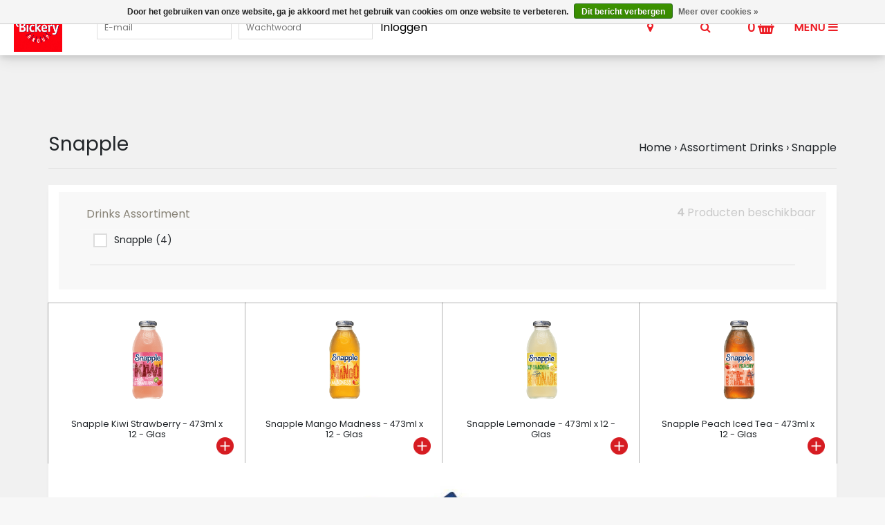

--- FILE ---
content_type: text/html;charset=utf-8
request_url: https://brands.bickery.nl/assortiment-drinks/snapple/
body_size: 7393
content:
<!DOCTYPE html>
<html lang="nl">
<head>
  <!-- HEAD -->
  <meta charset="utf-8"/>
<!-- [START] 'blocks/head.rain' -->
<!--

  (c) 2008-2026 Lightspeed Netherlands B.V.
  http://www.lightspeedhq.com
  Generated: 21-01-2026 @ 16:49:50

-->
<link rel="canonical" href="https://brands.bickery.nl/assortiment-drinks/snapple/"/>
<link rel="alternate" href="https://brands.bickery.nl/index.rss" type="application/rss+xml" title="Nieuwe producten"/>
<link href="https://cdn.webshopapp.com/assets/cookielaw.css?2025-02-20" rel="stylesheet" type="text/css"/>
<meta name="robots" content="noodp,noydir"/>
<meta property="og:url" content="https://brands.bickery.nl/assortiment-drinks/snapple/?source=facebook"/>
<meta property="og:site_name" content="Bickery Food Group B.V."/>
<meta property="og:title" content="Snapple"/>
<meta property="og:description" content="Bestel en ontdek het assortiment van Bickery Food Group B.V. <br />
<br />
De grootste, onafhankelijke specialist in verkoop, marketing en distributie van internationale"/>
<!--[if lt IE 9]>
<script src="https://cdn.webshopapp.com/assets/html5shiv.js?2025-02-20"></script>
<![endif]-->
<!-- [END] 'blocks/head.rain' -->
  
    <title>Snapple - Bickery Food Group B.V.</title>
    <meta name="description" content="Bestel en ontdek het assortiment van Bickery Food Group B.V. <br />
<br />
De grootste, onafhankelijke specialist in verkoop, marketing en distributie van internationale" />
    <meta name="keywords" content="Snapple, food, drinks, Bickery, food group,  Bickery Food Group, eten, drinken, ondernemer" />
    <meta http-equiv="X-UA-Compatible" content="IE=edge">
    <meta name="viewport" content="width=device-width, initial-scale=1.0">
    <meta name="apple-mobile-web-app-capable" content="yes">
    <meta name="apple-mobile-web-app-status-bar-style" content="black">
    <link rel="shortcut icon" href="https://cdn.webshopapp.com/shops/271362/themes/150853/assets/favicon.ico?20200224155934" type="image/x-icon" />
  
  <!-- CRIVEX SUPPORT -->
  <!-- +31 (0)35-656 02 44 | info@bickery.nl-->
  
  <!-- Google Tag Manager -->
    <!-- End Google Tag Manager -->
  
  <!-- FONT INTEGRATION -->
  <link href="//fonts.googleapis.com/css?family=Open%20Sans:400,300,600" rel="stylesheet">
  <link href="//fonts.googleapis.com/css?family=Open%20Sans:400,300,600" rel="stylesheet">
  <link href="//fonts.googleapis.com/css?family=Open%20Sans:400,300,600" rel="stylesheet">
  
  <!-- CSS GUI -->  
  <link rel="stylesheet" href="https://cdn.webshopapp.com/assets/gui-2-0.css?2025-02-20" />
  <link rel="stylesheet" href="https://cdn.webshopapp.com/assets/gui-responsive-2-0.css?2025-02-20" />
  <link rel="stylesheet" href="https://cdn.webshopapp.com/shops/271362/themes/150853/assets/css-gui-mod.css?20200512141637" />
  
  <!-- CSS CORE-->
  <link rel="stylesheet" href="https://cdn.webshopapp.com/shops/271362/themes/150853/assets/css-reset.css?20200512141637" />
  <link rel="stylesheet" href="https://cdn.webshopapp.com/shops/271362/themes/150853/assets/css-bootstrap.css?20200512141637" />
    <link rel="stylesheet" href="https://cdn.webshopapp.com/shops/271362/themes/150853/assets/css-fontawesome.css?20200512141637" />
  <link rel="stylesheet" href="https://cdn.webshopapp.com/shops/271362/themes/150853/assets/css-animate.css?20200512141637" />
    <link rel="stylesheet" href="https://cdn.webshopapp.com/shops/271362/themes/150853/assets/style.css?20200512141637" />
  <link rel="stylesheet" href="https://cdn.webshopapp.com/shops/271362/themes/150853/assets/css-header.css?20200512141637" />
  <link rel="stylesheet" href="https://cdn.webshopapp.com/shops/271362/themes/150853/assets/css-plugins.css?20200512141637" />
  
  <!-- CSS TUTORIAL -->
   
  <!-- CSS SETTINGS -->
  <link rel="stylesheet" property="stylesheet" href="https://cdn.webshopapp.com/shops/271362/themes/150853/assets/settings.css?20200512141637" />
  <link rel="stylesheet" property="stylesheet" href="https://cdn.webshopapp.com/shops/271362/themes/150853/assets/custom.css?20200512141637" />
  
  <!-- FONT -->
  <link href='https://fonts.googleapis.com/css?family=Poppins' rel='stylesheet'>
  
  <!-- MODERNIZR -->
  <!--<script src="https://cdn.webshopapp.com/shops/271362/themes/150853/assets/js-modernizr.js?20200512141637"></script>-->

</head>
  <body class="starter-preset-1">
    <div class="background-nav" id="background-nav" style="height: 100%; width: 100%; position:absolute; top: 0px; bottom: 0px; right: 0px; left: 0px; background-color: rgba(0, 0, 0, 0.65); display: none; z-index:300">
    
  	</div>  
    
<header id="header" class="header-index shrink ">
    <div class="header-3">
        <div id="myNav" class="overlay">
            <a href="javascript:void(0)" class="closebtn" onclick="closeNav()">×</a>
            <div class="menu-wrapper">
                <div class="container">
                    <div class="row justify-content-center">
                        <div class="col-12 col-sm-12 menu-pages">
                            <div class="row mr0 ml0 menu-menu-title">
                                <img src="https://cdn.webshopapp.com/shops/271362/themes/150853/assets/img-logo.png?20200224155934" alt="Bickery Food Group B.V." style="width: 100px; height: 100px;     margin-bottom: 10px;margin-left: auto;margin-right: auto;">
                            </div>
                            <div class="row mr0 ml0">
                                <ul class="menu-center-mobile">
                                    <li><span class="menu-icon"><i class="fa fa-home" aria-hidden="true"></i></span><a href="https://brands.bickery.nl/" title="Home">Home</a></li>
                                                                        <li><span class="menu-icon"><i class="fa fa-user" aria-hidden="true"></i></span><a href="https://brands.bickery.nl/account/" title="Inloggen">Inloggen / Registreren</a></li>
                                                                        <li class="hide-mob"><span class="menu-icon"><i class="fa fa-shopping-basket" aria-hidden="true"></i></span><a href="https://brands.bickery.nl/cart/" title="Mijn winkelwagen">Winkelwagen</a></li>  
                                   <li><span class="menu-icon"><i class="fa fa-glass" aria-hidden="true"></i></span><a href="https://brands.bickery.nl/assortiment-drinks/" title="Assortiment Drinks">Assortiment Drinks</a></li>
                                  <li><span class="menu-icon"><i class="fa fa-cutlery" aria-hidden="true"></i></span><a href="https://brands.bickery.nl/assortiment-food/" title="Assortiment Food">Assortiment Food</a></li>
                                    <li><span class="menu-icon"><i class="fa fa-plus" aria-hidden="true"></i></span><a href="https://brands.bickery.nl/new-products/" title="Nieuwe producten">Nieuwe producten</a></li>
                                  	                                  	
                                                                        
                                                                        <li><span class="menu-icon"><i class="fa fa-heart" aria-hidden="true"></i></span><a href="https://brands.bickery.nl/account/wishlist/" title="Vaste bestellijst">Vaste bestellijst</a></li>                                  	                                  <li><span class="menu-icon"><i class="fa fa-question-circle" aria-hidden="true"></i></span><a href="https://www.bickery.nl/contact" target="_blank" title="Contact ">Contact</a></li>
                                  	<li><span class="menu-icon"><i class="fa fa-globe" aria-hidden="true"></i></span><a href="https://www.bickery.nl" target="_blank" title="Website ">Website</a></li>
                                </ul>
                            </div>
                          	                        </div>
                      <!-- Mobile shop links -->
                                          </div>
                </div>
            </div>
        </div>
        <div class="headerbar" id="headerbar">
            <!--<div class="container">-->
            <div class="container-fluid">
                <div class="row">

                    <div class="col-12 pl0 pr0">
                        <div class="header-wrapper">
                            <!-- Logo -->
                                                        <div class="header-logo hide-mob">
                                <div class="header-logo-image">
                                    <a href="https://brands.bickery.nl/" title="Bickery Food Group B.V.">
                                        <img src="https://cdn.webshopapp.com/shops/271362/themes/150853/assets/img-logo.png?20200224155934" alt="Bickery Food Group B.V." class="img-logo">
                                    </a>
                                </div>
                            </div>
                                                      
                          <div class="headerlogin hide-mob">
                                                      	<form id="gui-form-header" action="https://brands.bickery.nl/account/loginPost/" method="post">
    													<input type="hidden" name="key" value="33197cfa81dddc9fbb37b4671698d9f5">
          										<div class="gui-form">
                                <div class="gui-field">
                                  <label for="gui-form-email">E-mail: <em>*</em></label>
                                  <div class="gui-input">
                                    <input id="gui-form-email" class="" type="text" name="email" value="" placeholder="E-mail">
                                  </div>
                                </div>
                                <div class="gui-field">
                                  <label for="gui-form-password">Wachtwoord: <em>*</em></label>
                                  <div class="gui-input">
                                    <input id="gui-form-password" class="" type="password" name="password" value="" placeholder="Wachtwoord">
                                  </div>
                                </div>
																<a href="javascript:;" onclick="$('#gui-form-header').submit();" class="gui-button-small" title="Inloggen">Inloggen</a>
          										</div>
                              <input type="submit" class="gui-hide">
														</form>
                                                      </div>
                          
                          
                            <!-- Navigation -->
                            <div class="header-navigation">
                                <button class="btn-navigation" onclick="openNav()">
                                  <span style="margin-right: 5px; font-weight: bold;">MENU</span><i class="fa fa-bars"></i>
                                </button>
                            </div>
                            <!-- Cart -->
                            <div class="header-cart"  onclick="location.href = 'https://brands.bickery.nl/account/' ">
                                <button class="btn-cart" type="button"  data-toggle="dropdown" aria-haspopup="true" aria-expanded="false">
                                    <span class="cart-count" id="shoppingcart">0</span>
                                    <i class="fa fa-shopping-basket co-black" style="font-size: 1.3em;"></i>
                                    
                                </button>
                                                              
                            </div>
                            <!-- Search -->
                          
                            <div class="header-search">
                                <button class="btn-search" type="button" id="dropdownSearch" data-toggle="dropdown" aria-haspopup="true" aria-expanded="false">
                                    <i class="fa fa-search"></i>
                                </button>
                                <div class="dropdown-menu dropdown-menu-right" aria-labelledby="dropdownSearch">
                                    <form class="navbar-form" role="search" action="/search" method="get" id="form_search">
                                        <div class="input-group">
                                            <input type="text" class="form-control form-control-mobile" autocomplete="off" placeholder="Zoek naar een product, categorie of merk..." name="q" id="srch-3">
                                            <div class="input-group-btn">
                                                <button class="btn btn-dropdown-search" type="submit" title="Zoeken" onclick="$('#form_search').submit();">
                                                    <i class="fa fa-search"></i>
                                                </button>
                                            </div>
                                        </div>
                                    </form>
                                </div>
                            </div>
                          
                                                      <!-- Logo Mob -->
                          <div class="header-logo hide-tab hide-pc">
                                <div class="header-logo-image">
                                    <a href="https://brands.bickery.nl/" title="Bickery Food Group B.V.">
                                        <img src="https://cdn.webshopapp.com/shops/271362/themes/150853/assets/img-logo.png?20200224155934" alt="Bickery Food Group B.V." class="img-logo">
                                    </a>
                                </div>
                            </div>
                            <!-- Store location -->
                                                        <div class="header-storeloc hide-mob">
                                <button class="btn-storeloc" type="button" id="dropdownStoreloc" data-toggle="dropdown" aria-haspopup="true" aria-expanded="false">
                                    <i class="fa fa-map-marker"></i>
                                </button>

                                <div class="dropdown-menu dropdown-menu-right" aria-labelledby="dropdownStoreloc">

                                    <div class="store-locator-wrapper">
                                      
                                                                                <div class="row store-locator-row">
                                            <div class="col-6 store-locator-image pr0">
                                                <img src="https://cdn.webshopapp.com/shops/271362/themes/150853/assets/img-store-1.jpg?20200224155934" alt="Bickery Food Group B.V.">
                                            </div>
                                            <div class="col-6 store-locator-text pl0">
                                                <ul>
                                                    <li class="store-loc-1-name"><strong>Bickery Food Group B.V.</strong></li>
                                                    <li class="store-loc-1-address"><strong>Adres:</strong> Stichtse Kade 46, 1243 HW 's-Graveland, Nederland</li>
                                                    <li class="store-loc-1-tel"><strong>Telephone:</strong>  035 656 0244</li>
                                                    <li class="store-loc-1-opening"><strong>Openingstijden:</strong> 08:30 - 17:00</li>
                                                </ul>
                                            </div>
                                        </div>
                                      	                                      	                                    </div>

                                </div>
                            </div>
                                                        <!-- Currency-->
                                                        <!-- Language -->
                                                        <!-- Nav Reviews -->
                          	<!--
                            <div class="nav-reviews-wrapper">
                                <a href="#">
                                    <div class="nav-reviews">
                                        Google Review
                                        <i class="fa fa-star pl10" aria-hidden="true"></i>
                                        <i class="fa fa-star" aria-hidden="true"></i>
                                        <i class="fa fa-star" aria-hidden="true"></i>
                                        <i class="fa fa-star" aria-hidden="true"></i>
                                        <i class="fa fa-star" aria-hidden="true"></i>
                                    </div>
                                </a>
                            </div>
														-->
                        </div>
                    </div>
                </div>
            </div>
        </div>
    </div>
</header>      <!-- Products -->
<div id="collection-product" class="product-element " style="background-color: rgba(169, 168, 168, 0.08);">
   
<div class="alert alert-success" id="success-alert" style="position: sticky; right: 0; top: 50%;margin-left: 85%;margin-right: 5%;">
  <button type="button" class="close" data-dismiss="alert">x</button>
  <strong>Success!</strong> Het product is toegevoegd aan je <strong>vaste bestellijst</strong>.
</div>   <div class="container pt240 pb30">
      <div class="row textpage-title">
         <div class="col-12 col-md-6 pl0 pr0">
            <h3 class="">Snapple</h3>
         </div>
         <div class="col-12 col-md-6 pl0 pr0 alignright">
            <ol class="collection-breadcrumb">
               <li><a href="https://brands.bickery.nl/" title="Home">Home</a></li>
                              <li>› <a href="https://brands.bickery.nl/assortiment-drinks/">Assortiment Drinks</a></li>
                              <li>› <a href="https://brands.bickery.nl/assortiment-drinks/snapple/">Snapple</a></li>
                           </ol>
         </div>
      </div>
   </div>
   <div class="container bg-white bs4">
            <div class="row row-collection-information" style="z-index: 2000;">
         <div class="col-3 offset-3 hide-mob">
            <div class="collection-view">
            </div>
         </div>
         <div class="col-3 offset-3 hide-mob">
            <div class="collection-count alignright">
               <strong>4</strong> Producten beschikbaar
            </div>
         </div>
      </div>
      <div class="row element-content justify-content-center">
                  <div class="col-12 col-md-12 col-lg-12">
            <div class="container-fluid" style="background-color: rgba(169, 168, 168, 0.08);">
<div class="sidebar">
  <form action="https://brands.bickery.nl/assortiment-drinks/snapple/" method="get" id="filter_form">
    <!-- Filter by custom filter -->  
                                    <div class="sidebar-box-filter">
                <div class="sidebar-filter-group-title">
                    Drinks Assortiment
                </div>
                <div class="container-fluid">
                  <div class="sidebar-box-filter-box tui clearfix">
                      <div class="row">
                                                <div class="col-12 col-sm-6 col-md-6 col-lg-3">
                          <div class="sidebar-box-value">
                              <input id="filter_603982" type="checkbox" name="filter[]" value="603982" class="checkbox-custom" >
                              <label for="filter_603982" class="checkbox-custom-label">Snapple <span>(4)</span></label>
                          </div>
                        </div>  
                                            	</div>  
                  </div>
              	</div>  
            </div>
                				      
    	  
    <!-- Sidebar banner -->
          </form> 
        </div>
  	</div>         </div>
                  <div class="col-12 col-md-12 col-lg-12">
            <div class="row row-products row-table">
                                             <div class="col-6 col-lg-3 product-card">
    <div class="card text-center flex-center-product">
              		                <a href="https://brands.bickery.nl/kiwi-strawberry-473ml-x-12-glas.html">
          	            <figure>
                                                <img class="card-img-top" id="4048" src="https://cdn.webshopapp.com/shops/271362/files/318480690/450x450x1/snapple-kiwi-strawberry-473ml-x-12-glas.jpg" alt="">
                                            </figure>
        </a>
        <a href="https://brands.bickery.nl/kiwi-strawberry-473ml-x-12-glas.html">
        <div class="card-block">
            <h4 class="card-title">Snapple Kiwi Strawberry - 473ml x 12 - Glas</h4>
          	          	                      	  					                                          <a  href="https://brands.bickery.nl/account/"  class="buy-image" title="Toevoegen aan winkelwagen"><img class="buy-image" src="https://cdn.webshopapp.com/shops/271362/files/267940142/plus.png"></a>
                      	        </div>
        </a>
    </div>
</div>                                                            <div class="col-6 col-lg-3 product-card">
    <div class="card text-center flex-center-product">
              		                <a href="https://brands.bickery.nl/mango-473ml-x-12-glas.html">
          	            <figure>
                                                <img class="card-img-top" id="4052" src="https://cdn.webshopapp.com/shops/271362/files/318480763/450x450x1/snapple-mango-madness-473ml-x-12-glas.jpg" alt="">
                                            </figure>
        </a>
        <a href="https://brands.bickery.nl/mango-473ml-x-12-glas.html">
        <div class="card-block">
            <h4 class="card-title">Snapple Mango Madness - 473ml x 12 - Glas</h4>
          	          	                                                      <a  href="https://brands.bickery.nl/account/"  class="buy-image" title="Toevoegen aan winkelwagen"><img class="buy-image" src="https://cdn.webshopapp.com/shops/271362/files/267940142/plus.png"></a>
                      	        </div>
        </a>
    </div>
</div>                                                            <div class="col-6 col-lg-3 product-card">
    <div class="card text-center flex-center-product">
              		                <a href="https://brands.bickery.nl/lemonade-473ml-x-12-glas.html">
          	            <figure>
                                                <img class="card-img-top" id="4050" src="https://cdn.webshopapp.com/shops/271362/files/318480705/450x450x1/snapple-lemonade-473ml-x-12-glas.jpg" alt="">
                                            </figure>
        </a>
        <a href="https://brands.bickery.nl/lemonade-473ml-x-12-glas.html">
        <div class="card-block">
            <h4 class="card-title">Snapple Lemonade - 473ml x 12 - Glas</h4>
          	          	                                                      <a  href="https://brands.bickery.nl/account/"  class="buy-image" title="Toevoegen aan winkelwagen"><img class="buy-image" src="https://cdn.webshopapp.com/shops/271362/files/267940142/plus.png"></a>
                      	        </div>
        </a>
    </div>
</div>                                                            <div class="col-6 col-lg-3 product-card">
    <div class="card text-center flex-center-product">
              		                <a href="https://brands.bickery.nl/peach-iced-tea-473ml-x-12-glas.html">
          	            <figure>
                                                <img class="card-img-top" id="4042" src="https://cdn.webshopapp.com/shops/271362/files/318480381/450x450x1/snapple-peach-iced-tea-473ml-x-12-glas.jpg" alt="">
                                            </figure>
        </a>
        <a href="https://brands.bickery.nl/peach-iced-tea-473ml-x-12-glas.html">
        <div class="card-block">
            <h4 class="card-title">Snapple Peach Iced Tea - 473ml x 12 - Glas</h4>
          	          	                                                      <a  href="https://brands.bickery.nl/account/"  class="buy-image" title="Toevoegen aan winkelwagen"><img class="buy-image" src="https://cdn.webshopapp.com/shops/271362/files/267940142/plus.png"></a>
                      	        </div>
        </a>
    </div>
</div>                                          </div>
         </div>
         <div class="col-12" style="padding-right: 0px; padding-left: 0px;">
                        <div class="container desktop-image" style="padding-left: 0px;padding-right: 0px;">
               <div class="product-block" style="height: 300px; max-width: 100%;">
                  <img src="https://cdn.webshopapp.com/shops/271362/files/241179770/image.jpg" style="width: 100%; height: 100%;">
               </div>
            </div>
            <div class="container mobile-image" style="padding-left: 0px;padding-right: 0px;">
               <div class="product-block" style="height: 100%; max-width: 100%;">
                  <img src="https://cdn.webshopapp.com/shops/271362/files/241179770/767x250x4/snapple.jpg" style="width: 100%; min-height: 100%;">
               </div>
            </div>
                     </div>
         <!-- Pagination -->
               </div>
        </div>
</div>
<!-- Category Text -->
    
	<!-- START FOOTER -->
  <footer id="footer" class="footer-1">
    

<div class="footer-content pt60 pb30">
    <div class="container">

        <div class="row row-wide">
            <div class="col-12 col-md-4 col-lg-4">
                <h5 style="text-transform: uppercase;">CONTACT ONS</h5>
                 <ul class="footer-column">
                  	<li><a href="https://www.bickery.nl" target="_blank"><i class="fa fa-globe" style="width: 30px;"></i>  www.bickery.nl</a></li>
                    <li><a href="tel:+31(0)356563824"><i class="fa fa-phone" style="width: 30px;"></i>  +31(0)35 656 0244</a></li>
                    <li><a href="/cdn-cgi/l/email-protection#2940474f46694b404a424c5b50074745"><i class="fa fa-envelope-o" style="width: 30px;"></i>  <span class="__cf_email__" data-cfemail="127b7c747d52707b717977606b3c7c7e">[email&#160;protected]</span></a></li>
                    <li><a href="https://www.facebook.com/BickeryFoodGroup/"><i class="fa fa-facebook" style="width: 30px;"></i>  Bickery Food Group B.V.</a></li>
                    <li><a href="https://www.instagram.com/BickeryFoodGroup/"><i class="fa fa-instagram" style="width: 30px;"></i>  Bickery Food Group B.V.</a></li>
                </ul>
            </div>
      
            <div class="col-12 col-sm-6 col-md-4 col-lg-4">
                <h5 style="text-transform: uppercase;">Informatie</h5>
                <ul class="footer-column">
                  	                                        <li><a href="https://brands.bickery.nl/service/general-terms-conditions/"  title="Algemene voorwaarden"><i></i>Algemene voorwaarden</a></li>
                                                                                                                        <li><a href="https://brands.bickery.nl/service/disclaimer/"  title="Disclaimer"><i></i>Disclaimer</a></li>
                                                                                                    <li><a href="https://brands.bickery.nl/service/privacy-policy/"  title="Privacy Policy"><i></i>Privacy Policy</a></li>
                                                                                                    <li><a href="https://brands.bickery.nl/sitemap/"  title="Sitemap"><i></i>Sitemap</a></li>
                                                                            </ul>
            </div>
            <div class="col-12 col-sm-6 col-md-4 col-lg-4">
                <ul class="footer-column">
                <h5 style="text-transform: uppercase;">Gegevens</h5>  
                  <li style="color: #999999;"><a>Kvk-nummer: 32032561</a></li>
                  <li style="color: #999999;"><a>BTW-nummer: NL005229698B01</a></li>
                  <li style="color: #999999;"><a>IBAN: NL11INGB0675711037</a></li>
                </ul>   
                            </div>
        </div>

    </div>
</div>

<div class="footer-bar pt30 pb30" style="display: none;">
    <div class="container bt1 bb1">
        <div class="row">
            <div class="col-12 col-lg-6">
                                <div class="paymentMethods">
                                                            <!--<img src="https://cdn.webshopapp.com/assets/icon-payment-invoice.png?2025-02-20" title="Invoice" alt="Invoice" />-->
                                    </div>
                            </div>
            <div class="col-12 col-lg-6">
                                <div class="social-networks">
                                                                                                                                                                                </div>
                            </div>
        </div>
    </div>
</div>      	<div class="footer-copyright bg-alt  pt30 pb30">
            <div class="container aligncenter">
                <div class="row">
                    <div class="col-12">
                        
                    </div>
                </div>
            </div>
        </div>
	</footer>
	<!-- END FOOTER -->
     
  <!-- CORE SCRIPTS -->
  <script data-cfasync="false" src="/cdn-cgi/scripts/5c5dd728/cloudflare-static/email-decode.min.js"></script><script src="https://cdn.webshopapp.com/shops/271362/themes/150853/assets/js-jquery.js?20200512141637"></script>
  <script src="https://cdn.webshopapp.com/shops/271362/themes/150853/assets/js-jquery-ui.js?20200512141637"></script>
  <script src="https://cdn.webshopapp.com/shops/271362/themes/150853/assets/js-popper.js?20200512141637"></script>
  <script src="https://cdn.webshopapp.com/shops/271362/themes/150853/assets/js-bootstrap.js?20200512141637"></script>
      
  <!-- GUI SCRIPTS -->
      
  <!-- INLINE SCRIPTS -->
  
<!-- 1. Fullscreen Navigation Script -->
<!-- 2. Swiper Slider Script -->
<!-- 4. Product quantity Script -->
<!-- 5. Product filters -->

<script>
  $("#success-alert").hide();
</script>
    
    <!-- 1. Fullscreen Navigation Script -->
    <script>
        function openNav() {
          	if($("#text-video").length){
              $("#text-video").css("display", "none");
            }
            document.getElementById("myNav").style.display = "block";
          	document.getElementById("background-nav").style.display = "block";
          	$('body').addClass('no-scroll');
        }
        function closeNav() {
          	if($("#text-video").length){
              $("#text-video").css("display", "block");
            }
            document.getElementById("myNav").style.display = "none";
          	document.getElementById("background-nav").style.display = "none";
          	$('body').removeClass('no-scroll');
        }
    </script>
    <!--END Fullscreen Navigation Script -->

    <!-- 1. Make background fixed when popup appears -->
    <script>
        if ( $('#popup-addproduct').length ) {
        $('body').addClass('no-scroll');
        }
    </script>
    <!--END Make background fixed when popup appears -->

<!-- Don't close the Storelocator field in the header when clicked -->
<script>
$(document).on('click', '.header-storeloc .dropdown-menu', function (e) {
  e.stopPropagation();
});
  </script>
<!-- END Don't close the Storelocator field in the header when clicked -->

<!-- 1. Navigation Shrink Script -->
<!-- END Navigation Shrink Script -->

<!-- 1. Tutorial Shrink Script -->
<script>
  $(window).scroll(function() {
    if ($(document).scrollTop() > 1) {
      $('.tut-home-container').addClass('tut-shrink');
    } else {
      $('.tut-home-container').removeClass('tut-shrink');
    }
  });
</script>
<!-- END Navigation Shrink Script -->

    <!-- 2. Swiper Slider Script -->
    <!--END Swiper Slider Script -->

<!-- 4. Product quantity Script -->
<!-- 4. End Product quantity Script -->


<!-- 5. Collection Filter Script -->
<!--<script src="https://cdn.webshopapp.com/assets/jquery-ui-1-10-1.js?2025-02-20"></script>-->
<script>
  $(function(){
    $('#filter_form input, #filter_form select').change(function(){
      $(this).closest('form').submit();
    });
    $("#collection-filter-price").slider({
      range: true,
      min: 0,
      max: 20,
      values: [0, 20],
      step: 1,
      slide: function( event, ui){
    $('.sidebar-filter-range .min span').html(ui.values[0]);
    $('.sidebar-filter-range .max span').html(ui.values[1]);
    $('#filter_form_min').val(ui.values[0]);
    $('#filter_form_max').val(ui.values[1]);
  },
    stop: function(event, ui){
    $('#filter_form').submit();
  }
    });
  });
</script>
<!-- 5. End Collection Filter Script -->


<!-- 6. Filter Products Script -->

<script>
	function OpenFilter(id) {
   	if (id == 1) {
      $('#sort-button1').addClass('active-filter');
      document.getElementById("sort-id").style.display = "block";
      
      if ($( "#sort-button2" ).hasClass( "active-filter" )) {
        document.getElementById("filter-id").style.display = "none";
        $('#sort-button2').removeClass('active-filter');
      } 
      if ($( "#sort-button3" ).hasClass( "active-filter" )) {
        document.getElementById("category-id").style.display = "none";
        $('#sort-button3').removeClass('active-filter');
      } 
    }  
    if (id == 2) {
      $('#sort-button2').addClass('active-filter');
      document.getElementById("filter-id").style.display = "block";
      
      if ($( "#sort-button1" ).hasClass( "active-filter" )) {
        document.getElementById("sort-id").style.display = "none";
        $('#sort-button1').removeClass('active-filter');
      } 
      if ($( "#sort-button3" ).hasClass( "active-filter" )) {
        document.getElementById("category-id").style.display = "none";
        $('#sort-button3').removeClass('active-filter');
      } 
    }  
    if (id == 3) {
      $('#sort-button3').addClass('active-filter');
      document.getElementById("category-id").style.display = "block";
      
      if ($( "#sort-button1" ).hasClass( "active-filter" )) {
        document.getElementById("sort-id").style.display = "none";
        $('#sort-button1').removeClass('active-filter');
      } 
      if ($( "#sort-button2" ).hasClass( "active-filter" )) {
        document.getElementById("filter-id").style.display = "none";
        $('#sort-button2').removeClass('active-filter');
      } 
    }  
  }  
</script>

<!-- 6. Filter Products Scripv END -->
<script>                                      
// Open the Modal
function openModal() {
  document.getElementById('myModal').style.display = "block";
}

// Close the Modal
function closeModal() {
  document.getElementById('myModal').style.display = "none";
}
</script> 
<!-- 7. Products to card -->
<script>
  
    
    function addGoodieBag(vid) {
    alert("GoodieBag Called");
  	$.ajax({
        type: "POST",
        url: "https://brands.bickery.nl/cart/add/" + vid,
        success: function(data){
          alert("GoodieBag Called - Success");
          var modal = document.getElementById("goody-modal");
          modal.style.display = "none";
        },
        error: function(data) {
          alert(data);
          alert("GoodieBag Called - FAIL");
        },
      });
  } 
    function addProductsToCard(type, id, vid, gift = 0) {
    console.log(id + " | " + vid);
    if (type == 1) {
      var formData = JSON.stringify($("#product_configure_form").serialize());  
    	$.ajax({
      type: "POST",
      url: "https://brands.bickery.nl/cart/add/",
      data: formData,
      success: function(data){
        if (gift == 0) {
          moveItemToBasket(type, id);
        }
        else {
         	var modal = document.getElementById("goody-modal");
          modal.style.display = "none";
        }
      },
      error: function(data) {
        alert(data);
    	},
    });
    }
    else {
      $.ajax({
        type: "POST",
        url: "https://brands.bickery.nl/cart/add/" + vid,
        success: function(data){
          if (gift == 0) {
          	moveItemToBasket(type, id);
          }
          else {
            var modal = document.getElementById("goody-modal");
            modal.style.display = "none";
          }
        },
        error: function(data) {
          alert(data);
        },
      });
    }
  }

  function addProductToWishlist(id, vid) {
      $.ajax({
        type: "POST",
        url: "https://brands.bickery.nl/account/wishlistAdd/"+ id +"/?variant_id=" + vid,
        success: function(data){
          $("#success-alert").fadeTo(2000, 500).slideUp(500, function() {
              $("#success-alert").slideUp(2000);
            });
        },
        error: function(data) {
          alert(data);
        },
    	}); 
  }
  
   
  function moveItemToBasket(type, id) {
    var moveProduct = true;
     
    if (moveProduct) {
   	var cart = $('.header-cart');
    if (type == 1) {
      var imgtodrag = $('.productimage');
    }
    else {
      var imgtodrag = $('#' + id);
    }
    
    if (imgtodrag) {
       var imgclone = imgtodrag.clone()
          .offset({
              top: imgtodrag.offset().top,
              left: imgtodrag.offset().left
          })
              .css({
              'opacity': '0.5',
                  'position': 'absolute',
                  'height': '250px',
                  'width': '250px',
                  'z-index': '100'
          })
              .appendTo($('body'))
              .animate({
                  'top': cart.offset().top,
                  'left': cart.offset().left,
                  'width': 150,
                  'height': 150
          }, 1000, 'easeInOutExpo');

          setTimeout(function () {
              cart.effect("shake", {
                  times: 2
              }, 200);
          }, 1500);
          imgclone.animate({
              'width': 0,
              'height': 0
          }, function () {
              $(this).detach()
          });
      }
    }
      reloadBasket(type);
  }  
  function reloadBasket(type)	{
      var container = document.getElementById("shoppingcart");
      var newamount = parseInt(document.getElementById("shoppingcart").innerText);
      if (type == 1) {
        var addedamount = parseInt($('#quantity').val());
      	var content = newamount + addedamount;  

        $('#shoppingcart').text(content);
      } else {
        var content = newamount + 1;  
      	$('#shoppingcart').text(content);
      }
      
  }
</script>

<!-- 3. Productpage Crivex Productslider Script -->
<script>
  $(document).ready(function(){
    $('.cr-product-slider .cr-thumb-row a').mousedown(function(){
      $('.cr-product-slider .cr-product-images a').hide();
      $('.cr-product-slider .cr-product-images a[data-image-id="' + $(this).attr('data-image-id') + '"]').css('display','block');
      $('.cr-product-slider .cr-thumb-row a').removeClass('active');
      $('.cr-product-slider .tcr-thumb-row a[data-image-id="' + $(this).attr('data-image-id') + '"]').addClass('active');
    });
  });
</script>  
<!-- 3. End Fancybox Script -->    <!-- END ALL SCRIPTS -->
    
  <!-- END ACTIVE JS -->
  <!-- [START] 'blocks/body.rain' -->
<script>
(function () {
  var s = document.createElement('script');
  s.type = 'text/javascript';
  s.async = true;
  s.src = 'https://brands.bickery.nl/services/stats/pageview.js';
  ( document.getElementsByTagName('head')[0] || document.getElementsByTagName('body')[0] ).appendChild(s);
})();
</script>
  <div class="wsa-cookielaw">
      Door het gebruiken van onze website, ga je akkoord met het gebruik van cookies om onze website te verbeteren.
    <a href="https://brands.bickery.nl/cookielaw/optIn/" class="wsa-cookielaw-button wsa-cookielaw-button-green" rel="nofollow" title="Dit bericht verbergen">Dit bericht verbergen</a>
    <a href="https://brands.bickery.nl/service/privacy-policy/" class="wsa-cookielaw-link" rel="nofollow" title="Meer over cookies">Meer over cookies &raquo;</a>
  </div>
<!-- [END] 'blocks/body.rain' -->
  
</body>
</html>

--- FILE ---
content_type: text/css; charset=UTF-8
request_url: https://cdn.webshopapp.com/shops/271362/themes/150853/assets/css-gui-mod.css?20200512141637
body_size: 1909
content:
/* GUI MOD */

.gui-text textarea {
 	height: 200px !important; 
}  

/* messages */
.gui-messages ul.gui-success {color: #fff;border:none!important;background: #17a2b8;border: none;}
.gui-messages, .messages {line-height: inherit;margin-bottom: 0px;}
#fixed-template .gui-messages {margin-bottom: 30px;}
.messages ul {margin-bottom: 0px;}
.gui-messages ul,.messages ul {border: none;text-align: center;}
#fixed-template .gui-messages ul.gui-success {border: 1px solid #d2e3cc;}
#fixed-template .gui-progressbar {background-color: #fff;border-left: 1px solid #CCCCCC;border-right: 1px solid #CCCCCC;}

/* Afrekenen knop *//*
.gui .gui-div-cart-sum .gui-align-right a.gui-button-large.gui-button-action {
border: none;font-family: inherit;font-size: inherit;color: inherit;background: none;cursor: pointer;padding: 10px 20px;display: inline-block;letter-spacing: 1px;font-weight: 700;outline: none;position: relative;-webkit-transition: all 0.3s;-moz-transition: all 0.3s;transition: all 0.3s;border-radius: 5px;background: #2ecc71;color: #fff;box-shadow: 0 6px #119e4d;-webkit-transition: none;-moz-transition: none;transition: none;}
.gui .gui-div-cart-sum .gui-align-right a.gui-button-large.gui-button-action:after {content: '';position: absolute;z-index: -1;-webkit-transition: all 0.3s;-moz-transition: all 0.3s;transition: all 0.3s;}
.gui .gui-div-cart-sum .gui-align-right a.gui-button-large.gui-button-action:hover {box-shadow: 0 4px #119e4d;top: 2px;}
.gui .gui-div-cart-sum .gui-align-right a.gui-button-large.gui-button-action:active {box-shadow: 0 0 #ab3c3c;top: 6px;}*/

/* Corrections */
#gui-wrapper label {font-weight: inherit;}
.gui-content-title {padding-bottom:20px;}
.gui a.gui-button-large, .gui a.gui-button-small {border-radius: 0;}
/*.gui-page-title {border-bottom: 1px solid #dedede; padding-bottom: 10px;}
.gui-page-title {font-family: "Montserrat", Helvetica, sans-serif;margin-bottom: 1.5em;font-size: 1.75rem; font-weight: 500; line-height: 1.2; color: inherit;}*/
#gui-wrapper .gui-page-title {display:none;}
.gui-div-faq-questions p {margin-top: 0; margin-bottom: 1rem;}
.gui-blog-article p {margin-top: 0; margin-bottom: 1rem;}

/* CART */
.gui-progressbar {display: none;}
.gui ul.gui-products li .gui-products-info {display: none;}
.gui-block, .gui-block-title, .gui-buttons.gui-border, .gui-block-inner, .gui-image {border-color: #fff!important;}
.gui-cart .gui-table tbody tr:last-child {display:none;}
.gui ul.gui-products li {border-color: #fff!important;}
#gui-form-related .gui-products-title a {font-size:12px;}
.gui-image.gui-image-50 img {min-width:50px; height:50px;}
.gui-table tbody tr td {vertical-align:middle;}
.gui-table thead tr th {background-color: #fff!important;}
.gui-form .gui-table {/*border: 2px solid #ccc;*/box-shadow: 0px 7px 7px -2px rgba(163,163,163,0.32);padding-bottom: 15px;background: #fff; border: 0;}
.gui-table thead tr th {border-color: #fff!important;}
.gui-table tbody tr td {border-color: #fff!important;padding: 15px 0px 0px 15px;}
.gui-number {border-color: #ddd!important;}
.gui-number .gui-handle {border-color: #ddd!important;}
.gui-table thead {display:none;}
.gui-div-cart-block-related {background:#fff; box-shadow: 0px 7px 7px -2px rgba(163,163,163,0.32);}
.gui-div-cart-coupons .gui-block {background:#fff; box-shadow: 0px 7px 7px -2px rgba(163,163,163,0.32);}
/*.gui-cart-sum .gui-item .gui-price {padding-right: 10px;}*/
#gui-wrapper.gui-cart .gui-button-large.gui-button-action {margin-bottom: 10px; border: 3px solid #2ecc71!important; font-family: inherit; font-size: inherit; color: #fff; background: #2ecc71; cursor: pointer; padding: 5px 20px; display: inline-block; letter-spacing: 1px; font-weight: 700; outline: none; position: relative;-webkit-transition: all 0.3s;-moz-transition: all 0.3s; transition: all 0.3s;}
#gui-wrapper.gui-cart .gui-button-large.gui-button-action:hover {background: #fff;color: #2ecc71; border-color: #2ecc71;}
.gui-cart-sum .gui-item .gui-price {width: inherit;}
.gui-cart .gui-page-content {padding: 40px; background: #fff;}
.gui-cart .gui-messages {margin-bottom:20px;}

/* GENERAL */
.gui-input, .gui-select select {border-color: #dedede!important;border-radius: 0px;font-size:12px;}
.gui-form label {color: #666;font-size: 14px;}
.gui-inactive {opacity: 1!important;}

/* CHECKOUT */
.gui.gui-checkout.gui-checkout-one-step {background: #fff;padding: 40px;box-shadow: 0px 7px 7px -2px rgba(163,163,163,0.32);}
#gui-popover-terms-and-conditions h1, #gui-popover-terms-and-conditions h2, #gui-popover-terms-and-conditions h3,#gui-popover-terms-and-conditions h4 {margin-top:20px;}
.gui-checkout-one-step .order-summary.gui-margin.gui-block-highlight {border: none;}
.gui-checkout-one-step .order-summary.gui-margin.gui-block-highlight .gui-table {border: none; box-shadow: none; background: none;}
.gui-checkout-one-step .order-summary.gui-margin.gui-block-highlight .gui-spacer {height: 0px;}
.gui-block-highlight .gui-confirm-buttons .button-holder {border:none;}
.gui-block-highlight .gui-confirm-buttons .button-holder a {color: #949494;font-size: 12px;}
.gui-block-subcontent .gui-block-highlight .gui-confirm-buttons .button-holder a.gui-button-large.gui-button-action {border: 3px solid #2ecc71!important; font-family: inherit; font-size: inherit; color: #fff; background: #2ecc71; cursor: pointer; padding: 5px; display: inline-block; letter-spacing: 1px; font-weight: 700; outline: none; position: relative;-webkit-transition: all 0.3s;-moz-transition: all 0.3s; transition: all 0.3s;}
.gui-block-subcontent .gui-block-highlight .gui-confirm-buttons .button-holder a.gui-button-large.gui-button-action:hover {background: #fff;color: #2ecc71; border-color: #2ecc71;}
.gui-section.gui-block.gui-step .gui-confirm-buttons a.gui-button-small.gui-button-action {border: 3px solid #2ecc71!important; font-family: inherit; font-size: inherit; color: #fff; background: #2ecc71; cursor: pointer; padding: 5px; display: inline-block; letter-spacing: 1px; font-weight: 700; outline: none; position: relative;-webkit-transition: all 0.3s;-moz-transition: all 0.3s; transition: all 0.3s;width: 100%;}
.gui-section.gui-block.gui-step .gui-confirm-buttons a.gui-button-small.gui-button-action:hover {background: #fff;color: #2ecc71; border-color: #2ecc71;}
.order-summary .gui-table tbody tr:last-child {display: block;}
.order-summary .gui-table thead {display: block;}
.gui-section.gui-block.gui-step .order-summary .gui-table {box-shadow: none;}
.gui-checkout-one-step .gui-product-image {display: none;}
.gui-checkout .gui-messages {margin-bottom:20px;}
.gui-checkout .gui-col2-right-col1.gui-checkout-steps {background: #fff;}

.gui-section.gui-block.gui-step .order-summary .gui-table tbody tr {display: inherit;}
.gui-section.gui-block.gui-step .order-summary .gui-table tbody tr:last-child {display: inherit;}
.gui-section.gui-block.gui-step .gui-cart-sum .gui-item .gui-desc {text-align: left;}

.gui-checkout .order-summary td {padding:0px;}
.gui-checkout .order-summary .gui-table tbody tr td:last-child {padding-right: 0px;}
.gui-checkout .order-summary .gui-table tbody tr td {padding:0px;}
.gui-checkout .order-summary .gui-table thead {display: table-header-group;}
.gui-checkout .order-summary .gui-table tbody tr {display: table-row!important;}
.gui-checkout .order-summary .gui-table thead tr th {padding-left: 0px;}
.gui-checkout .order-summary .gui-table thead tr th:last-child {padding-right: 0px;}
.gui-checkout .gui-cart-sum .gui-item {font-size: 80%;}

/* RADIOBUTTONS AND CHECKBOXES */
.gui-products-option input[type="checkbox"]:before {content: '';background: #fff;border: 1px solid #ddd;display: inline-block;vertical-align: middle;width: 20px;height: 20px;padding: 2px;margin-right: 10px;text-align: center;}
.gui-products-option input[type="checkbox"] {-webkit-appearance: none!important;}
.gui-products-option input[type="checkbox"]:checked {content: '\2714';font-size: 14px;position: absolute;color: #99a1a7;}
.gui-products-option input[type="checkbox"]:checked:before {content: "\f00c"; font-family: 'FontAwesome'; background: #fff;color: #aaa;font-size: 14px;line-height: 16px;}

/* SITEMAP */
.gui-div-sitemap-sitemap {background: #fff;padding: 40px;box-shadow: 0px 7px 7px -2px rgba(163,163,163,0.32);}
.gui-div-sitemap-links {background:#fff; box-shadow: 0px 7px 7px -2px rgba(163,163,163,0.32);}

/* SERVICE */
.gui-div-faq-questions {background: #fff;padding: 40px;}
.gui-div-faq-form {background:#fff; box-shadow: 0px 7px 7px -2px rgba(163,163,163,0.32);}
.gui-div-faq-links {background:#fff; box-shadow: 0px 7px 7px -2px rgba(163,163,163,0.32);}

/* BLOG */
.gui-blog-article {background: #fff; padding: 40px; box-shadow: 0px 7px 7px -2px rgba(163,163,163,0.32);}
.gui-blog-article .blog-article-summary {font-style: italic;}
.gui-blog .gui-block-content {background: #fff;}
.gui-blog .gui-block {border:none;box-shadow: 0px 7px 7px -2px rgba(163,163,163,0.32);}
.gui-blog .gui-blog-article ul {width: 100%;list-style: inherit;font-size: inherit;  padding-left: 20px;}
.gui-blog .gui-blog-article header ul {width: 100%;list-style: none; font-size: 80%;padding-left: 0px;}
.gui-blogshort .gui-blog-article-image header {width: 100%; padding-left: 0px;}
.gui-blogshort .gui-blog-article-summary img {padding-bottom:20px;}

/* REVIEW */
.gui-review .gui-block {background:#fff;box-shadow: 0px 7px 7px -2px rgba(163,163,163,0.32);}
.gui-review .gui-page-title {display:none;}

/* LOGIN */
.gui-login {background:#ffffff;}
.gui-login .gui-messages .gui-success {color: #fff;border: none!important; background: #17a2b8; border: none;}
.gui-login .gui-page-title {padding: 40px 40px 0px;}
.gui-login .gui-col2-big {padding: 20px 40px;}

/* LOGOUT */
.gui-loggedout {background:#ffffff;}
.gui-loggedout .gui-page-title {padding: 40px 40px 0px;}
.gui-loggedout .gui-page-content {padding: 20px 40px;}

/* COMPARE */
.gui-compare {background:#ffffff;padding:40px;}

/* ACCOUNT */
.gui-account .gui-account-links {background: #fff;box-shadow: 0px 7px 7px -2px rgba(163,163,163,0.32);}
.gui-account .gui-account-cart .gui-block-content {background: #fff;box-shadow: 0px 7px 7px -2px rgba(163,163,163,0.32);}
.gui-account .gui-account-compare .gui-block-content {background: #fff;box-shadow: 0px 7px 7px -2px rgba(163,163,163,0.32);}
.gui-account .gui-col2-left-col2 {background: #fff;box-shadow: 0px 7px 7px -2px rgba(163,163,163,0.32);padding:40px;}
.gui-account .gui-messages {margin-bottom: 30px;}

/* ACCOUNT REGISTER */
.gui-register .gui-block-content {background:#ffffff;}

/* ------------- Ultra Large ------------- */
@media (min-width: 1440px) {
}

/* ------------- Large PC ------------- */
@media (min-width: 1200px) {
}

/* ------------- Medium Tablet ------------- */
@media (min-width: 768px) and (max-width: 1199px) {
}

/* ------------- Small Mobile -------------  */
@media (max-width: 767px) {
  .gui-div-sitemap-sitemap {padding: 15px;}
  .gui-div-faq-questions {padding: 15px;}
  .gui-blog-article {padding: 15px;}
  #gui-wrapper.gui.gui-cart {padding-left:15px;padding-right:15px;}
  #gui-wrapper.gui.gui-checkout {margin-left: 15px; margin-right: 15px; padding: 10px;}
  .gui-messages, .messages {padding-top: 60px;}
}

--- FILE ---
content_type: text/css; charset=UTF-8
request_url: https://cdn.webshopapp.com/shops/271362/themes/150853/assets/settings.css?20200512141637
body_size: 679
content:
/* TUTORIALS */
.co-theme {color: #ff0000;}
.bg-theme {background-color: #ff0000;}
.co-tut {color: #ff0000;}

/* Buttons appearance */
.card-block .roundfill {background:#ff0000;border-color:#ff0000;}
.card-block .roundfill:hover {color:#ff0000;background:transparent;}
.card-block .roundnofill {border-color:#ff0000;color: #ff0000;}
.card-block .roundnofill:hover {background:#ff0000;color: #fff;}
.card-block .squarefill {background:#ff0000;border-color:#ff0000;}
.card-block .squarefill:hover {color:#ff0000;background:transparent;}
.card-block .squarenofill {border-color:#ff0000; color: #ff0000;}
.card-block .squarenofill:hover {background:#ff0000;color: #fff;}

.product-row-buy-button .btn-1a.roundfill {background:#ff0000;border-color:#ff0000;}
.product-row-buy-button .btn-1a.roundfill:hover {color:#ff0000;background:transparent;}
.product-row-buy-button .btn-1a.roundnofill {border-color:#ff0000;color: #ff0000;}
.product-row-buy-button .btn-1a.roundnofill:hover {background:#ff0000;color: #fff;}
.product-row-buy-button .btn-1a.squarefill {background:#ff0000;border-color:#ff0000;}
.product-row-buy-button .btn-1a.squarefill:hover {color:#ff0000;background:transparent;}
.product-row-buy-button .btn-1a.squarenofill {border-color:#ff0000; color: #ff0000;}
.product-row-buy-button .btn-1a.squarenofill:hover {background:#ff0000;color: #fff;}

/*.starter-preset-1 .header-logo {background: #ff0000;}*/
.starter-preset-1 .headerbar {background: #ff0000;}
.starter-preset-1 .btn-navigation {background: transparent;}
.starter-preset-1 .btn-cart {background: transparent;}
.starter-preset-1 .header-cart .cart-items-total {background: #ff0000;}
.starter-preset-1 .btn-search {background: transparent;}
.starter-preset-1 .btn-dropdown-search {background: #ff0000;}
.starter-preset-1 .btn-currency {background: transparent;}
.starter-preset-1 .header-currency .dropdown-menu .dropdown-item {background: #ff0000;}
.starter-preset-1 .btn-language {background: transparent;}
.starter-preset-1 .header-language .dropdown-menu .dropdown-item {background: #ff0000;}
.starter-preset-1 .btn-storeloc {background: transparent;}
.starter-preset-1 .header-storeloc .dropdown-menu .dropdown-item {background: #ff0000;}
.starter-preset-1 .newsletter-wrapper {background: #ff0000;}
/*.starter-preset-1 .sidebar {background-color: #ff0000;}*/
.header-index.shrink .headerbar {background: white;}

/* Header */
.two-levels li.second-level-menu-li {color: #ff0000;}
.three-levels li.second-level-menu-li {color: #ff0000;}

/* Product tag */
.product-tag {border-color: #ff0000!important; background: #ff0000;}
.product-tag:hover {color: #ff0000; border-color: #ff0000;}

/* Buy Button */
.product-row-buy-button .buy-button {border-color: #ff0000!important;	background: #ff0000;}
.product-row-buy-button .buy-button:hover {color: #ff0000;border-color: #ff0000;}
#gui-wrapper.gui-cart .gui-button-large.gui-button-action {border-color: #ff0000!important;	background: #ff0000;}
#gui-wrapper.gui-cart .gui-button-large.gui-button-action:hover {color: #ff0000;border-color: #ff0000;}
.gui-block-subcontent .gui-block-highlight .gui-confirm-buttons .button-holder a.gui-button-large.gui-button-action {border-color: #ff0000!important;	background: #ff0000;}
.gui-block-subcontent .gui-block-highlight .gui-confirm-buttons .button-holder a.gui-button-large.gui-button-action:hover {color: #ff0000;border-color: #ff0000;}
.header-cart .cart-order .cart-btn {border-color: #ff0000!important;	background: #ff0000;}
.header-cart .cart-order .cart-btn:hover {color: #ff0000;border-color: #ff0000;}
.gui-section.gui-block.gui-step .gui-confirm-buttons a.gui-button-small.gui-button-action {border: 3px solid #ff0000!important; background: #ff0000!important;}
.gui-section.gui-block.gui-step .gui-confirm-buttons a.gui-button-small.gui-button-action:hover {color: #ff0000!important;background: #fff!important;border: 3px solid #ff0000!important;}
.newsletter-form .subscribe:hover {background: #ff0000;}

/* Direct product button */
.card-block .buy-button {border-color: #ff0000; background: #ff0000;}
.card-block .buy-button:hover {border-color: #ff0000; color: #ff0000;}

/* Add product popup*/
.popup-addproduct .bg-orange {background: #ff0000;}
.popup-addproduct-overlay .popup-addproduct .buy-button {border-color: #ff0000!important;background: #ff0000;}
.popup-addproduct-overlay .popup-addproduct .buy-button:hover {border-color: #ff0000!important;color: #ff0000;}
.popup-addproduct-overlay .popup-addproduct-related .buy-button {border-color: #ff0000!important;background: #ff0000;}
.popup-addproduct-overlay .popup-addproduct-related .buy-button:hover {border-color: #ff0000!important;color: #ff0000;}

/* Compare */
#popup-addproduct .bg-compare {background: #ff0000;}

/* Sale tag */
.sale-tag {background-color: #ff0000;}

.index-instagram .fa-instagram:hover {color: #ff0000;}
.discount-element .bg-discount {background: #ff0000;}

/* GUI overwrites */
.gui-messages ul.gui-success {background: #ff0000!important;}

/* No slider */
.no-slider-header .headerbar {background: white!important;}

/* Swiper-slider */
.swiper-button {border:2px solid #ff0000;color: #ff0000;}

/* BACKGROUNDS */
/*.starter-preset-1.bg-image {background: url('background_image.png?20200224155934') no-repeat scroll top center!important;}*/
.bg-alt.bg-image {background: url('background_image.png?20200224155934') no-repeat scroll top center!important;}
body {background: #f7f7f7!important;}
.bg-alt {background: white;}
.bg-white {background: #ffffff!important;}

/* ========================
   2.4 Styling / Typography
======================== */

body {font-family: "Poppins", Helvetica, sans-serif;}
h1, h2, h3, h4, h5, h6 {font-family: "Poppins", Helvetica, sans-serif;}
.special-heading {font-family: "Poppins", Helvetica, sans-serif;}
body {color: #212529;}

/* ========================
   2. Banner
======================== */

--- FILE ---
content_type: text/css; charset=UTF-8
request_url: https://cdn.webshopapp.com/shops/271362/themes/150853/assets/custom.css?20200512141637
body_size: 1506
content:
/* 20200506150322 - v2 */
.gui,
.gui-block-linklist li a {
  color: #666666;
}

.gui-page-title,
.gui a.gui-bold,
.gui-block-subtitle,
.gui-table thead tr th,
.gui ul.gui-products li .gui-products-title a,
.gui-form label,
.gui-block-title.gui-dark strong,
.gui-block-title.gui-dark strong a,
.gui-content-subtitle {
  color: #000000;
}

.gui-block-inner strong {
  color: #848484;
}

.gui a {
  color: #0a8de9;
}

.gui-input.gui-focus,
.gui-text.gui-focus,
.gui-select.gui-focus {
  border-color: #0a8de9;
  box-shadow: 0 0 2px #0a8de9;
}

.gui-select.gui-focus .gui-handle {
  border-color: #0a8de9;
}

.gui-block,
.gui-block-title,
.gui-buttons.gui-border,
.gui-block-inner,
.gui-image {
  border-color: #8d8d8d;
}

.gui-block-title {
  color: #333333;
  background-color: #ffffff;
}

.gui-content-title {
  color: #333333;
}

.gui-form .gui-field .gui-description span {
  color: #666666;
}

.gui-block-inner {
  background-color: #f4f4f4;
}

.gui-block-option {
  border-color: #ededed;
  background-color: #f9f9f9;
}

.gui-block-option-block {
  border-color: #ededed;
}

.gui-block-title strong {
  color: #333333;
}

.gui-line,
.gui-cart-sum .gui-line {
  background-color: #cbcbcb;
}

.gui ul.gui-products li {
  border-color: #dcdcdc;
}

.gui-block-subcontent,
.gui-content-subtitle {
  border-color: #dcdcdc;
}

.gui-faq,
.gui-login,
.gui-password,
.gui-register,
.gui-review,
.gui-sitemap,
.gui-block-linklist li,
.gui-table {
  border-color: #dcdcdc;
}

.gui-block-content .gui-table {
  border-color: #ededed;
}

.gui-table thead tr th {
  border-color: #cbcbcb;
  background-color: #f9f9f9;
}

.gui-table tbody tr td {
  border-color: #ededed;
}

.gui a.gui-button-large,
.gui a.gui-button-small {
  border-color: #8d8d8d;
  color: #000000;
  background-color: #ffffff;
}

.gui a.gui-button-large.gui-button-action,
.gui a.gui-button-small.gui-button-action {
  border-color: #8d8d8d;
  color: #000000;
  background-color: #ffffff;
}

.gui a.gui-button-large:active,
.gui a.gui-button-small:active {
  background-color: #cccccc;
  border-color: #707070;
}

.gui a.gui-button-large.gui-button-action:active,
.gui a.gui-button-small.gui-button-action:active {
  background-color: #cccccc;
  border-color: #707070;
}

.gui-input,
.gui-text,
.gui-select,
.gui-number {
  border-color: #8d8d8d;
  background-color: #ffffff;
}

.gui-select .gui-handle,
.gui-number .gui-handle {
  border-color: #8d8d8d;
}

.gui-number .gui-handle a {
  background-color: #ffffff;
}

.gui-input input,
.gui-number input,
.gui-text textarea,
.gui-select .gui-value {
  color: #000000;
}

.gui-progressbar {
  background-color: #76c61b;
}

/* custom */
/* Sijmen LightspeedHQ - 01 Apr 2019 - footer background color - START */
.footer-copyright.bg-alt.pt30.pb30 {
    background: black;
}
/* Sijmen LightspeedHQ - 01 Apr-2019 - END */

/* Sijmen LightspeedHQ - 26 Apr 2019 - responsive servicepagina - START */
img, iframe {
  max-width: 100%;
  height: auto;
}
/* Sijmen LightspeedHQ - 26 Apr-2019 - END */

/* Tara LightspeedHQ - 22/05/2019 - Winkelwagen zichtbaarheid producten en images - START */
.gui-valign-top {
    width: 70px;
    height: 68px;
}

.gui-table thead {
    display: contents;
}
/* Tara LightspeedHQ - 22/05/2019 - Winkelwagen zichtbaarheid producten en images - END */

/* Yellowlab */
.header-index.shrink {z-index:9999;}
.video-row {padding-top:80px;}
.index-salebanner {padding:20px;}

/* prijzen weg - winkelwagen */

.gui-checkout .order-summary .gui-table tbody tr td {padding:10px 0;border-top:1px solid #CCC!important;}

#gui-form-cart table thead tr th:nth-child(4),
#gui-form-cart table thead tr th:nth-child(5),
#gui-form-cart table thead tr th:nth-child(6),
#gui-form-cart tbody tr td:nth-child(5),
#gui-form-cart tbody tr td:nth-child(6),
#gui-form-cart tbody tr td:nth-child(7) {display:none;}
#gui-form-cart tbody tr td:nth-child(4) {padding-right:20px;}
.gui-div-cart-sum {margin-bottom:30px;}
.gui-div-cart-sum .gui-cart-sum {display:none;}
/* prijzen weg - checkout */
#gui-block-review table thead tr th:nth-child(3),
#gui-block-review table tbody tr td:nth-child(3),
#gui-block-review table thead tr th:nth-child(4),
#gui-block-review table tbody tr td:nth-child(4),
#gui-block-review .gui-cart-sum {display:none;}
#gui-block-review .gui-confirm {margin-top:20px;}
/* prijzen weg - winkelwagen preview account pagina */
.gui.gui-account.gui-wishlist .gui-table thead tr th:nth-child(2),
.gui.gui-account.gui-wishlist .gui-table tbody tr td:nth-child(3) {display:none;}
/* prijzen weg - winkelwagen preview account pagina */
.gui-account-cart ul.gui-block-productlist .gui-block-productlist-text p {display:none;}
/* prijzen weg - account oude orders */
.gui.gui-account .gui-table.gui-orders .total{display:none;}
/* prijzen weg - account oude order */
.template-account-orders-view .gui-table thead tr th:nth-child(3),
.template-account-orders-view .gui-table thead tr th:nth-child(4),
.template-account-orders-view .gui-table tbody tr td:nth-child(3),
.template-account-orders-view .gui-table tbody tr td:nth-child(4),
.template-account-orders-view .gui-cart-sum  {display:none;}
.template-account-orders-view .gui-table thead tr th:nth-child(2),
.template-account-orders-view .gui-table tbody tr td:nth-child(2) {padding-right:20px;}
.template-account-orders-view .gui-col2-left-col2 .gui-block-content .gui-col2-equal-col1 a,
.template-account-orders-view .gui-col2-left-col2 .gui-buttons .gui-right:nth-child(2) {display:none;}

/* prijzen weg -  bedanktpagina  */
.gui.gui-thankyou .gui-table table thead th:nth-child(3),
.gui.gui-thankyou .gui-table table thead th:nth-child(4),
.gui.gui-thankyou .gui-table table thead th:nth-child(5),
.gui.gui-thankyou .gui-table table tbody td:nth-child(3),
.gui.gui-thankyou .gui-table table tbody td:nth-child(4),
.gui.gui-thankyou .gui-table table tbody td:nth-child(5),
.gui.gui-thankyou .gui-cart-sum,
.gui.gui-thankyou a {display:none;}

.gui.gui-thankyou .gui-table table thead th:nth-child(2),
.gui.gui-thankyou .gui-table table tbody td:nth-child(2) {padding-right:20px;}

/* checkout betaal en verzendopties weg */
body .gui.gui-checkout.gui-checkout-one-step .gui-col3-equal-col2 {display:none;}
body .gui.gui-checkout.gui-checkout-one-step .gui-col3-equal-col1 {width:66%;}
body .gui.gui-checkout.gui-checkout-one-step .gui-col3-equal-col1 .gui-spacer {display:none;}
.gui.gui-checkout.gui-checkout-one-step #gui-block-billing-address {float:left;width:47%;margin-right:7%;}
.gui.gui-checkout.gui-checkout-one-step #gui-block-billing-address #gui-billing-address {margin-bottom:20px;}
.gui.gui-checkout.gui-checkout-one-step #gui-block-shipping-address {float:left;width:46%;}

/* dashboard account - vaste bestelling knop */
.gui.gui-account .vaste-bestelling {padding-top:20px;}
.gui.gui-account .vaste-bestelling .btn {background:#ff0000;color:#fff;border:3px solid #ff0000;padding: 14px 14px;display: inline-block;letter-spacing: 1px;font-weight: 700;outline: none;position: relative;-webkit-transition: all 0.3s;-moz-transition: all 0.3s;transition: all 0.3s;margin-top: 20px;clear: both;display: block;width: 260px;}
.gui.gui-account .vaste-bestelling .btn:hover {background:#fff;color:#ff0000;}


.gui-messages ul.gui-success {display:none}
/* winkelwagen - menu */
.gui.gui-cart {width:65%;float:left;margin-right:3%;}
#cartmenu {width:32%;float:left;}

/* header - login */
header .headerlogin {width:40%;float:left;margin-left:50px;margin-top:23px;color:#000;line-height:34px;height:34px;}
header .headerlogin label {display:none;}
header .headerlogin .gui-field {width:38%;float:left;margin-right:2%;clear:none;}
header .headerlogin .gui-form a {padding:0;margin:0;float:left;width:20%;color:#000;display:block;line-height:34px;}

/* Cart extra knoppen */
.gui.gui-cart .gui-div-cart-sum {width:100%;}
.gui.gui-cart .gui-div-cart-sum .gui-right a {float:left;margin-right:10px;border:1px solid #ff0000;}
.gui.gui-cart .gui-div-cart-sum .gui-right a.gui-button-action {margin-right:0;}
@media screen and (max-width:1023px) {
  header .header-storeloc {display:none;}

}
@media screen and (max-width:767px) {
  .gui.gui-checkout.gui-checkout-one-step #gui-block-billing-address {width:100%;margin-right:0%;}
	.gui.gui-checkout.gui-checkout-one-step #gui-block-shipping-address {width:100%;}

  .gui.gui-cart {width:100%;margin-right:0;}
	#cartmenu {width:100%;}
}
/**/

/* Footer op bottom */
.footer-1 {
    position: relative;
    top: 280px;
}




--- FILE ---
content_type: text/javascript;charset=utf-8
request_url: https://brands.bickery.nl/services/stats/pageview.js
body_size: -413
content:
// SEOshop 21-01-2026 16:49:51